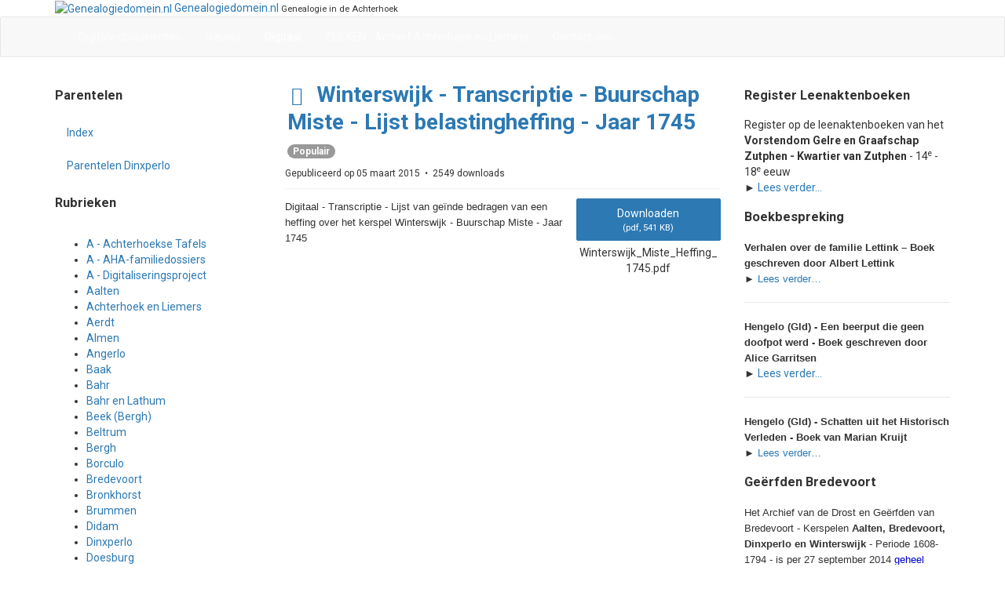

--- FILE ---
content_type: text/html; charset=utf-8
request_url: https://www.genealogiedomein.nl/digitaal-mainmenu-27/winterswijk-digitale-genealogische-brongegevens/winterswijk-overige-belastingheffing/4904-winterswijk-transcriptie-buurschap-miste-lijst-belastingheffing-jaar-1745
body_size: 10695
content:

<!DOCTYPE html>
<html lang="nl-nl" dir="ltr"
	  class='com_docman view-document layout-default itemid-27 j54 j40 mm-hover'>
<head>
<!-- Global site tag (gtag.js) - Google Analytics -->
<script async src="https://www.googletagmanager.com/gtag/js?id=UA-1705781-2"></script>
<script>
  window.dataLayer = window.dataLayer || [];
  function gtag(){dataLayer.push(arguments);}
  gtag('js', new Date());

  gtag('config', 'UA-1705781-2');
</script>

	<meta charset="utf-8">
	<meta name="og:description" content="Digitaal - Transcriptie - Lijst van ge&amp;iuml;nde bedragen
van een heffing over het kerspel Winterswijk - Buurschap Miste - Jaar 1745">
	<meta name="twitter:image" content="/digitaal-mainmenu-27/winterswijk-digitale-genealogische-brongegevens/winterswijk-overige-belastingheffing/4904-winterswijk-transcriptie-buurschap-miste-lijst-belastingheffing-jaar-1745/file">
	<meta name="twitter:image:alt" content="Winterswijk - Transcriptie - Buurschap Miste - Lijst belastingheffing - Jaar 1745">
	<meta name="robots" content="index, follow">
	<meta property="og:url" content="https://www.genealogiedomein.nl/digitaal-mainmenu-27/winterswijk-digitale-genealogische-brongegevens/winterswijk-overige-belastingheffing/4904-winterswijk-transcriptie-buurschap-miste-lijst-belastingheffing-jaar-1745">
	<meta property="og:title" content="Winterswijk - Transcriptie - Buurschap Miste - Lijst belastingheffing - Jaar 1745">
	<meta property="og:type" content="website">
	<meta property="og:image" content="/digitaal-mainmenu-27/winterswijk-digitale-genealogische-brongegevens/winterswijk-overige-belastingheffing/4904-winterswijk-transcriptie-buurschap-miste-lijst-belastingheffing-jaar-1745/file">
	<meta name="description" content="Digitaal - Transcriptie - Lijst van ge&amp;iuml;nde bedragen
van een heffing over het kerspel Winterswijk - Buurschap Miste - Jaar 1745...">
	<meta name="generator" content="Joomla! - Open Source Content Management">
	<title>Winterswijk - Transcriptie - Buurschap Miste - Lijst belastingheffing - Jaar 1745</title>
	<link href="/templates/ja_edenite_ii/favicon.ico" rel="icon" type="image/vnd.microsoft.icon">
<link href="/media/vendor/joomla-custom-elements/css/joomla-alert.min.css?0.4.1" rel="stylesheet">
	<link href="/templates/ja_edenite_ii/local/css/bootstrap.css" rel="stylesheet">
	<link href="/media/com_docman/css/site.min.css?ae373476" rel="stylesheet">
	<link href="/templates/system/css/system.css" rel="stylesheet">
	<link href="/media/system/css/joomla-fontawesome.min.css" rel="stylesheet">
	<link href="/templates/ja_edenite_ii/local/css/template.css" rel="stylesheet">
	<link href="/templates/ja_edenite_ii/local/css/megamenu.css" rel="stylesheet">
	<link href="/templates/ja_edenite_ii/fonts/font-awesome/css/font-awesome.min.css" rel="stylesheet">
	<link href="/templates/ja_edenite_ii/js/owl-carousel/owl.carousel.css" rel="stylesheet">
	<link href="/templates/ja_edenite_ii/js/owl-carousel/owl.theme.css" rel="stylesheet">
	<link href="//fonts.googleapis.com/css?family=Roboto:400,500,700" rel="stylesheet">
	<link href="/templates/ja_edenite_ii/css/custom.css" rel="stylesheet">
	<style>
/* Style Definitions */
table.MsoNormalTable
{mso-style-name:Standaardtabel;
mso-tstyle-rowband-size:0;
mso-tstyle-colband-size:0;
mso-style-noshow:yes;
mso-style-priority:99;
mso-style-parent:"";
mso-padding-alt:0cm 5.4pt 0cm 5.4pt;
mso-para-margin:0cm;
mso-para-margin-bottom:.0001pt;
mso-pagination:widow-orphan;
font-size:10.0pt;
font-family:"Times New Roman","serif";}
</style>
<script src="/media/vendor/jquery/js/jquery.min.js?3.7.1"></script>
	<script src="/media/legacy/js/jquery-noconflict.min.js?504da4"></script>
	<script type="application/json" class="joomla-script-options new">{"joomla.jtext":{"ERROR":"Fout","MESSAGE":"Bericht","NOTICE":"Opmerking","WARNING":"Waarschuwing","JCLOSE":"Close","JOK":"OK","JOPEN":"Open"},"system.paths":{"root":"","rootFull":"https:\/\/www.genealogiedomein.nl\/","base":"","baseFull":"https:\/\/www.genealogiedomein.nl\/"},"csrf.token":"556fc34381a5e6ef82b757801dae379c"}</script>
	<script src="/media/system/js/core.min.js?a3d8f8"></script>
	<script src="/media/vendor/bootstrap/js/popover.min.js?5.3.8" type="module"></script>
	<script src="/media/system/js/messages.min.js?9a4811" type="module"></script>
	<script src="/media/koowa/framework/js/koowa.kquery.js?ae373476"></script>
	<script src="/media/koowa/framework/js/modernizr.min.js?ae373476"></script>
	<script src="/media/koowa/framework/js/koowa.min.js?ae373476"></script>
	<script src="/media/koowa/framework/js/jquery.magnific-popup.min.js?ae373476"></script>
	<script src="/media/com_docman/js/site/downloadlabel.js?ae373476"></script>
	<script src="/plugins/system/t3/base-bs3/bootstrap/js/bootstrap.js"></script>
	<script src="/plugins/system/t3/base-bs3/js/jquery.tap.min.js"></script>
	<script src="/plugins/system/t3/base-bs3/js/script.js"></script>
	<script src="/plugins/system/t3/base-bs3/js/menu.js"></script>
	<script src="/templates/ja_edenite_ii/js/owl-carousel/owl.carousel.js"></script>
	<script src="/templates/ja_edenite_ii/js/script.js"></script>
	<script src="/plugins/system/t3/base-bs3/js/nav-collapse.js"></script>
	<script>// WORKAROUND FOR ISSUE: #873

                kQuery(function($)
                {
                    $.magnificPopup.instance._onFocusIn = function(e)
                    {
                        // Do nothing if target element is select2 input
                        if( $(e.target).hasClass('select2-search__field') ) {
                            return true;
                        }
            
                        // Else call parent method
                        $.magnificPopup.proto._onFocusIn.call(this,e);
                    };
                });</script>
	<script>kQuery(function($){
                $('.k-ui-namespace .thumbnail').each(function(idx, el) {
                    var el = $(el);
                    var data = el.data('k-modal');
                    var options = {
    "type": "image"
};
                    if (data) {
                        $.extend(true, options, data);
                    }
                    el.magnificPopup(options);
                });
            });</script>
	<script>kQuery(function($) {
                $('.docman_track_download').on('click', function() {
                    var el = $(this);
                    
                    if (typeof gtag !== 'undefined') {
                        gtag('event', 'Download', {
                            'event_category': 'DOCman',
                            'event_label': el.data('title'),
                            'name': el.data('title'),
                            'value': parseInt(el.data('id'), 10)
                        });
                    }
                    else if (typeof window.GoogleAnalyticsObject !== 'undefined' && typeof window[window.GoogleAnalyticsObject] !== 'undefined') {
                        window[window.GoogleAnalyticsObject]('send', 'event', 'DOCman', 'Download', el.data('title'), parseInt(el.data('id'), 10));
                    } 
                    else if (typeof _gaq !== 'undefined' && typeof _gat !== 'undefined') {
                        if (_gat._getTrackers().length) {
                            _gaq.push(function() {
                                var tracker = _gat._getTrackers()[0];
                                tracker._trackEvent('DOCman', 'Download', el.data('title'), parseInt(el.data('id'), 10));
                            });
                        }
                    }
                });
            });</script>
	<script>if (typeof Koowa === 'object' && Koowa !== null) {
                if (typeof Koowa.translator === 'object' && Koowa.translator !== null) {
                    Koowa.translator.loadTranslations({"Play":"Afspelen","View":"Bekijk","Open":"Open"});
                }
            }</script>
	<script>kQuery(function($) {
                    $('a.docman_download__button').downloadLabel({
    "force_download": "0",
    "gdocs_supported_extensions": [
        "ogg",
        "doc",
        "docx",
        "xls",
        "xlsx",
        "ppt",
        "pptx",
        "pages",
        "ai",
        "psd",
        "tiff",
        "dxf",
        "svg",
        "eps",
        "ps",
        "ttf",
        "xps"
    ],
    "gdocs_preview": 1
});
                });</script>
	

	
<!-- META FOR IOS & HANDHELD -->
	<meta name="viewport" content="width=device-width, initial-scale=1.0, maximum-scale=1.0, user-scalable=no"/>
	<style type="text/stylesheet">
		@-webkit-viewport   { width: device-width; }
		@-moz-viewport      { width: device-width; }
		@-ms-viewport       { width: device-width; }
		@-o-viewport        { width: device-width; }
		@viewport           { width: device-width; }
	</style>
	<script type="text/javascript">
		//<![CDATA[
		if (navigator.userAgent.match(/IEMobile\/10\.0/)) {
			var msViewportStyle = document.createElement("style");
			msViewportStyle.appendChild(
				document.createTextNode("@-ms-viewport{width:auto!important}")
			);
			document.getElementsByTagName("head")[0].appendChild(msViewportStyle);
		}
		//]]>
	</script>
<meta name="HandheldFriendly" content="true"/>
<meta name="apple-mobile-web-app-capable" content="YES"/>
<!-- //META FOR IOS & HANDHELD -->




<!-- Le HTML5 shim and media query for IE8 support -->
<!--[if lt IE 9]>
<script src="//html5shim.googlecode.com/svn/trunk/html5.js"></script>
<script type="text/javascript" src="/plugins/system/t3/base-bs3/js/respond.min.js"></script>
<![endif]-->

<!-- You can add Google Analytics here or use T3 Injection feature -->

</head>

<body>

<div class="t3-wrapper"> <!-- Need this wrapper for off-canvas menu. Remove if you don't use of-canvas -->

  
<!-- HEADER -->
<header id="t3-header" class="container t3-header">
	<div class="row">

		<!-- LOGO -->
		<div class="col-xs-7 col-sm-12 logo">
			<div class="logo-image">
				<a href="/" title="Genealogiedomein.nl">
											<img class="logo-img" src="/images/logo.jpg" alt="Genealogiedomein.nl" />
															<span>Genealogiedomein.nl</span>
				</a>
				<small class="site-slogan">Genealogie in de Achterhoek</small>
			</div>
		</div>
		<!-- //LOGO -->

		
	</div>
</header>
<!-- //HEADER -->


  
<!-- MAIN NAVIGATION -->
<nav id="t3-mainnav" class="wrap navbar navbar-default t3-mainnav">
	<div class="container">
		<div class="mainnav-inner clearfix">
			<!-- Brand and toggle get grouped for better mobile display -->
			<div class="navbar-header pull-left">
			
														<button type="button" class="navbar-toggle" data-toggle="collapse" data-target=".t3-navbar-collapse" aria-label="navbar-toggle">
						<span class="fa fa-bars"></span>
					</button>
				
				
			</div>

							<div class="t3-navbar-collapse navbar-collapse collapse"></div>
			
			<div class="t3-navbar navbar-collapse collapse pull-left">
				<div  class="t3-megamenu"  data-responsive="true">
<ul itemscope itemtype="http://www.schema.org/SiteNavigationElement" class="nav navbar-nav level0">
<li itemprop='name'  data-id="179" data-level="1">
<a itemprop='url' class=""  href="/?category_children=1"   data-target="#">Digitale documenten </a>

</li>
<li itemprop='name'  data-id="2" data-level="1">
<a itemprop='url' class=""  href="/nieuws"   data-target="#">Nieuws </a>

</li>
<li itemprop='name' class="current active" data-id="27" data-level="1">
<a itemprop='url' class=""  href="/digitaal-mainmenu-27"   data-target="#">Digitaal </a>

</li>
<li itemprop='name'  data-id="178" data-level="1">
<a itemprop='url' class=""  href="/archief-achterhoek-en-liemers"   data-target="#">ZOEKEN - Archief Achterhoek en Liemers </a>

</li>
<li itemprop='name'  data-id="3" data-level="1">
<a itemprop='url' class=""  href="/contact-ons-mainmenu-3"   data-target="#">Contact ons </a>

</li>
</ul>
</div>

			</div>

					</div>
	</div>
</nav>
<!-- //MAIN NAVIGATION -->


  

<div id="t3-mainbody" class="container t3-mainbody two-sidebar">
	<div class="row">

		<!-- MAIN CONTENT -->
		<div id="t3-content" class="t3-content col-xs-12 col-md-6  col-md-push-3">
			

						<div id="system-message-container" aria-live="polite"></div>

						<div class="k-ui-joomla">
    <div class="k-ui-ltr  k-ui-namespace com_docman">
                <!--[if lte IE 8 ]><div class="old-ie"><![endif]-->
                
<script data-inline type="text/javascript">document.documentElement.classList.add("k-ui-j5", "k-ui-j5-site");</script><script data-inline type="text/javascript">document.documentElement.classList.add('k-js-enabled');</script>
    
            
            
<div class="docman_document_layout">

        
        

    



            
            
            
            
<div class="docman_document" itemscope itemtype="http://schema.org/CreativeWork">

            <h1 class="koowa_header">
                <span class="koowa_header__item">
            <span class="koowa_wrapped_content">
                <span class="whitespace_preserver">
                                                                    <a class="koowa_header__title_link "
                           href="/digitaal-mainmenu-27/winterswijk-digitale-genealogische-brongegevens/winterswijk-overige-belastingheffing/4904-winterswijk-transcriptie-buurschap-miste-lijst-belastingheffing-jaar-1745"
                           data-title="Winterswijk - Transcriptie - Buurschap Miste - Lijst belastingheffing - Jaar 1745"
                           data-id="4904"
                                                      ><!--
                            -->                                <span class="koowa_header__item--image_container">
                                    
<span class="k-icon-document-pdf  k-icon--size-medium k-icon-type-pdf" aria-hidden="true"></span>
<span class="k-visually-hidden">pdf</span>
                                </span>
                                                        <span itemprop="name">Winterswijk - Transcriptie - Buurschap Miste - Lijst belastingheffing - Jaar 1745</span></a>
                                            
                    
                                        
                                        
                                        
                                        
                                                                <span class="label label-danger label-important badge bg-warning">Populair</span>
                                    </span>
            </span>
        </span>
    </h1>
    
        

            <p class="docman_document_details">

                        <span class="created-on-label">
            <time itemprop="datePublished" datetime="2015-03-05 00:00:00">
                Gepubliceerd op 05 maart 2015            </time>
        </span>
        
                
                
                
                
                            <meta itemprop="interactionCount" content="UserDownloads:2549">
            <span class="hits-label">
                2549 downloads            </span>
            </p>
    
    
            
        
    
            <div class="docman_download docman_download--right">
        <a class="btn btn-large btn-primary btn-block docman_download__button docman_track_download"
           href="/digitaal-mainmenu-27/winterswijk-digitale-genealogische-brongegevens/winterswijk-overige-belastingheffing/4904-winterswijk-transcriptie-buurschap-miste-lijst-belastingheffing-jaar-1745/file"
           data-title="Winterswijk - Transcriptie - Buurschap Miste - Lijst belastingheffing - Jaar 1745"
           data-id="4904"
           type="application/pdf"
                      data-mimetype="application/pdf"
           data-extension="pdf"
                      target="_blank">

            <span class="docman_download_label">
              Downloaden            </span>

                                        <span class="docman_download__info">(<!--
                --><!--
                    -->pdf, <!--
                --><!--
                --><!--
                    -->541 KB<!--
                --><!--
                -->)</span>
                    </a>

                            <p class="docman_download__filename" title="Winterswijk_Miste_Heffing_1745.pdf">Winterswijk_Miste_Heffing_1745.pdf</p>
            </div>
    

        

            <div class="docman_description">
        
                    <div itemprop="description">
            <!--[if gte mso 9]><xml><o:OfficeDocumentSettings>
<o:TargetScreenSize>800x600</o:TargetScreenSize>
</o:OfficeDocumentSettings>
</xml><![endif]--><span style="font-size: 10pt; font-family: &quot;Arial&quot;,&quot;sans-serif&quot;">Digitaal - Transcriptie - Lijst van ge&iuml;nde bedragen
van een heffing over het kerspel Winterswijk - Buurschap Miste - Jaar 1745</span><!--[if gte mso 9]><xml>
<w:WordDocument>
<w:View>Normal</w:View>
<w:Zoom>0</w:Zoom>
<w:TrackMoves/>
<w:TrackFormatting/>
<w:HyphenationZone>21</w:HyphenationZone>
<w:PunctuationKerning/>
<w:ValidateAgainstSchemas/>
<w:SaveIfXMLInvalid>false</w:SaveIfXMLInvalid>
<w:IgnoreMixedContent>false</w:IgnoreMixedContent>
<w:AlwaysShowPlaceholderText>false</w:AlwaysShowPlaceholderText>
<w:DoNotPromoteQF/>
<w:LidThemeOther>NL</w:LidThemeOther>
<w:LidThemeAsian>X-NONE</w:LidThemeAsian>
<w:LidThemeComplexScript>X-NONE</w:LidThemeComplexScript>
<w:Compatibility>
<w:BreakWrappedTables/>
<w:SnapToGridInCell/>
<w:WrapTextWithPunct/>
<w:UseAsianBreakRules/>
<w:DontGrowAutofit/>
<w:SplitPgBreakAndParaMark/>
<w:EnableOpenTypeKerning/>
<w:DontFlipMirrorIndents/>
<w:OverrideTableStyleHps/>
</w:Compatibility>
<w:BrowserLevel>MicrosoftInternetExplorer4</w:BrowserLevel>
<m:mathPr>
<m:mathFont m:val="Cambria Math"/>
<m:brkBin m:val="before"/>
<m:brkBinSub m:val="&#45;-"/>
<m:smallFrac m:val="off"/>
<m:dispDef/>
<m:lMargin m:val="0"/>
<m:rMargin m:val="0"/>
<m:defJc m:val="centerGroup"/>
<m:wrapIndent m:val="1440"/>
<m:intLim m:val="subSup"/>
<m:naryLim m:val="undOvr"/>
</m:mathPr></w:WordDocument>
</xml><![endif]--><!--[if gte mso 9]><xml>
<w:LatentStyles DefLockedState="false" DefUnhideWhenUsed="true"
DefSemiHidden="true" DefQFormat="false" DefPriority="99"
LatentStyleCount="267">
<w:LsdException Locked="false" Priority="0" SemiHidden="false"
UnhideWhenUsed="false" QFormat="true" Name="Normal"/>
<w:LsdException Locked="false" Priority="9" SemiHidden="false"
UnhideWhenUsed="false" QFormat="true" Name="heading 1"/>
<w:LsdException Locked="false" Priority="9" QFormat="true" Name="heading 2"/>
<w:LsdException Locked="false" Priority="9" QFormat="true" Name="heading 3"/>
<w:LsdException Locked="false" Priority="9" QFormat="true" Name="heading 4"/>
<w:LsdException Locked="false" Priority="9" QFormat="true" Name="heading 5"/>
<w:LsdException Locked="false" Priority="9" QFormat="true" Name="heading 6"/>
<w:LsdException Locked="false" Priority="9" QFormat="true" Name="heading 7"/>
<w:LsdException Locked="false" Priority="9" QFormat="true" Name="heading 8"/>
<w:LsdException Locked="false" Priority="9" QFormat="true" Name="heading 9"/>
<w:LsdException Locked="false" Priority="39" Name="toc 1"/>
<w:LsdException Locked="false" Priority="39" Name="toc 2"/>
<w:LsdException Locked="false" Priority="39" Name="toc 3"/>
<w:LsdException Locked="false" Priority="39" Name="toc 4"/>
<w:LsdException Locked="false" Priority="39" Name="toc 5"/>
<w:LsdException Locked="false" Priority="39" Name="toc 6"/>
<w:LsdException Locked="false" Priority="39" Name="toc 7"/>
<w:LsdException Locked="false" Priority="39" Name="toc 8"/>
<w:LsdException Locked="false" Priority="39" Name="toc 9"/>
<w:LsdException Locked="false" Priority="35" QFormat="true" Name="caption"/>
<w:LsdException Locked="false" Priority="10" SemiHidden="false"
UnhideWhenUsed="false" QFormat="true" Name="Title"/>
<w:LsdException Locked="false" Priority="0" Name="Default Paragraph Font"/>
<w:LsdException Locked="false" Priority="11" SemiHidden="false"
UnhideWhenUsed="false" QFormat="true" Name="Subtitle"/>
<w:LsdException Locked="false" Priority="22" SemiHidden="false"
UnhideWhenUsed="false" QFormat="true" Name="Strong"/>
<w:LsdException Locked="false" Priority="20" SemiHidden="false"
UnhideWhenUsed="false" QFormat="true" Name="Emphasis"/>
<w:LsdException Locked="false" Priority="59" SemiHidden="false"
UnhideWhenUsed="false" Name="Table Grid"/>
<w:LsdException Locked="false" UnhideWhenUsed="false" Name="Placeholder Text"/>
<w:LsdException Locked="false" Priority="1" SemiHidden="false"
UnhideWhenUsed="false" QFormat="true" Name="No Spacing"/>
<w:LsdException Locked="false" Priority="60" SemiHidden="false"
UnhideWhenUsed="false" Name="Light Shading"/>
<w:LsdException Locked="false" Priority="61" SemiHidden="false"
UnhideWhenUsed="false" Name="Light List"/>
<w:LsdException Locked="false" Priority="62" SemiHidden="false"
UnhideWhenUsed="false" Name="Light Grid"/>
<w:LsdException Locked="false" Priority="63" SemiHidden="false"
UnhideWhenUsed="false" Name="Medium Shading 1"/>
<w:LsdException Locked="false" Priority="64" SemiHidden="false"
UnhideWhenUsed="false" Name="Medium Shading 2"/>
<w:LsdException Locked="false" Priority="65" SemiHidden="false"
UnhideWhenUsed="false" Name="Medium List 1"/>
<w:LsdException Locked="false" Priority="66" SemiHidden="false"
UnhideWhenUsed="false" Name="Medium List 2"/>
<w:LsdException Locked="false" Priority="67" SemiHidden="false"
UnhideWhenUsed="false" Name="Medium Grid 1"/>
<w:LsdException Locked="false" Priority="68" SemiHidden="false"
UnhideWhenUsed="false" Name="Medium Grid 2"/>
<w:LsdException Locked="false" Priority="69" SemiHidden="false"
UnhideWhenUsed="false" Name="Medium Grid 3"/>
<w:LsdException Locked="false" Priority="70" SemiHidden="false"
UnhideWhenUsed="false" Name="Dark List"/>
<w:LsdException Locked="false" Priority="71" SemiHidden="false"
UnhideWhenUsed="false" Name="Colorful Shading"/>
<w:LsdException Locked="false" Priority="72" SemiHidden="false"
UnhideWhenUsed="false" Name="Colorful List"/>
<w:LsdException Locked="false" Priority="73" SemiHidden="false"
UnhideWhenUsed="false" Name="Colorful Grid"/>
<w:LsdException Locked="false" Priority="60" SemiHidden="false"
UnhideWhenUsed="false" Name="Light Shading Accent 1"/>
<w:LsdException Locked="false" Priority="61" SemiHidden="false"
UnhideWhenUsed="false" Name="Light List Accent 1"/>
<w:LsdException Locked="false" Priority="62" SemiHidden="false"
UnhideWhenUsed="false" Name="Light Grid Accent 1"/>
<w:LsdException Locked="false" Priority="63" SemiHidden="false"
UnhideWhenUsed="false" Name="Medium Shading 1 Accent 1"/>
<w:LsdException Locked="false" Priority="64" SemiHidden="false"
UnhideWhenUsed="false" Name="Medium Shading 2 Accent 1"/>
<w:LsdException Locked="false" Priority="65" SemiHidden="false"
UnhideWhenUsed="false" Name="Medium List 1 Accent 1"/>
<w:LsdException Locked="false" UnhideWhenUsed="false" Name="Revision"/>
<w:LsdException Locked="false" Priority="34" SemiHidden="false"
UnhideWhenUsed="false" QFormat="true" Name="List Paragraph"/>
<w:LsdException Locked="false" Priority="29" SemiHidden="false"
UnhideWhenUsed="false" QFormat="true" Name="Quote"/>
<w:LsdException Locked="false" Priority="30" SemiHidden="false"
UnhideWhenUsed="false" QFormat="true" Name="Intense Quote"/>
<w:LsdException Locked="false" Priority="66" SemiHidden="false"
UnhideWhenUsed="false" Name="Medium List 2 Accent 1"/>
<w:LsdException Locked="false" Priority="67" SemiHidden="false"
UnhideWhenUsed="false" Name="Medium Grid 1 Accent 1"/>
<w:LsdException Locked="false" Priority="68" SemiHidden="false"
UnhideWhenUsed="false" Name="Medium Grid 2 Accent 1"/>
<w:LsdException Locked="false" Priority="69" SemiHidden="false"
UnhideWhenUsed="false" Name="Medium Grid 3 Accent 1"/>
<w:LsdException Locked="false" Priority="70" SemiHidden="false"
UnhideWhenUsed="false" Name="Dark List Accent 1"/>
<w:LsdException Locked="false" Priority="71" SemiHidden="false"
UnhideWhenUsed="false" Name="Colorful Shading Accent 1"/>
<w:LsdException Locked="false" Priority="72" SemiHidden="false"
UnhideWhenUsed="false" Name="Colorful List Accent 1"/>
<w:LsdException Locked="false" Priority="73" SemiHidden="false"
UnhideWhenUsed="false" Name="Colorful Grid Accent 1"/>
<w:LsdException Locked="false" Priority="60" SemiHidden="false"
UnhideWhenUsed="false" Name="Light Shading Accent 2"/>
<w:LsdException Locked="false" Priority="61" SemiHidden="false"
UnhideWhenUsed="false" Name="Light List Accent 2"/>
<w:LsdException Locked="false" Priority="62" SemiHidden="false"
UnhideWhenUsed="false" Name="Light Grid Accent 2"/>
<w:LsdException Locked="false" Priority="63" SemiHidden="false"
UnhideWhenUsed="false" Name="Medium Shading 1 Accent 2"/>
<w:LsdException Locked="false" Priority="64" SemiHidden="false"
UnhideWhenUsed="false" Name="Medium Shading 2 Accent 2"/>
<w:LsdException Locked="false" Priority="65" SemiHidden="false"
UnhideWhenUsed="false" Name="Medium List 1 Accent 2"/>
<w:LsdException Locked="false" Priority="66" SemiHidden="false"
UnhideWhenUsed="false" Name="Medium List 2 Accent 2"/>
<w:LsdException Locked="false" Priority="67" SemiHidden="false"
UnhideWhenUsed="false" Name="Medium Grid 1 Accent 2"/>
<w:LsdException Locked="false" Priority="68" SemiHidden="false"
UnhideWhenUsed="false" Name="Medium Grid 2 Accent 2"/>
<w:LsdException Locked="false" Priority="69" SemiHidden="false"
UnhideWhenUsed="false" Name="Medium Grid 3 Accent 2"/>
<w:LsdException Locked="false" Priority="70" SemiHidden="false"
UnhideWhenUsed="false" Name="Dark List Accent 2"/>
<w:LsdException Locked="false" Priority="71" SemiHidden="false"
UnhideWhenUsed="false" Name="Colorful Shading Accent 2"/>
<w:LsdException Locked="false" Priority="72" SemiHidden="false"
UnhideWhenUsed="false" Name="Colorful List Accent 2"/>
<w:LsdException Locked="false" Priority="73" SemiHidden="false"
UnhideWhenUsed="false" Name="Colorful Grid Accent 2"/>
<w:LsdException Locked="false" Priority="60" SemiHidden="false"
UnhideWhenUsed="false" Name="Light Shading Accent 3"/>
<w:LsdException Locked="false" Priority="61" SemiHidden="false"
UnhideWhenUsed="false" Name="Light List Accent 3"/>
<w:LsdException Locked="false" Priority="62" SemiHidden="false"
UnhideWhenUsed="false" Name="Light Grid Accent 3"/>
<w:LsdException Locked="false" Priority="63" SemiHidden="false"
UnhideWhenUsed="false" Name="Medium Shading 1 Accent 3"/>
<w:LsdException Locked="false" Priority="64" SemiHidden="false"
UnhideWhenUsed="false" Name="Medium Shading 2 Accent 3"/>
<w:LsdException Locked="false" Priority="65" SemiHidden="false"
UnhideWhenUsed="false" Name="Medium List 1 Accent 3"/>
<w:LsdException Locked="false" Priority="66" SemiHidden="false"
UnhideWhenUsed="false" Name="Medium List 2 Accent 3"/>
<w:LsdException Locked="false" Priority="67" SemiHidden="false"
UnhideWhenUsed="false" Name="Medium Grid 1 Accent 3"/>
<w:LsdException Locked="false" Priority="68" SemiHidden="false"
UnhideWhenUsed="false" Name="Medium Grid 2 Accent 3"/>
<w:LsdException Locked="false" Priority="69" SemiHidden="false"
UnhideWhenUsed="false" Name="Medium Grid 3 Accent 3"/>
<w:LsdException Locked="false" Priority="70" SemiHidden="false"
UnhideWhenUsed="false" Name="Dark List Accent 3"/>
<w:LsdException Locked="false" Priority="71" SemiHidden="false"
UnhideWhenUsed="false" Name="Colorful Shading Accent 3"/>
<w:LsdException Locked="false" Priority="72" SemiHidden="false"
UnhideWhenUsed="false" Name="Colorful List Accent 3"/>
<w:LsdException Locked="false" Priority="73" SemiHidden="false"
UnhideWhenUsed="false" Name="Colorful Grid Accent 3"/>
<w:LsdException Locked="false" Priority="60" SemiHidden="false"
UnhideWhenUsed="false" Name="Light Shading Accent 4"/>
<w:LsdException Locked="false" Priority="61" SemiHidden="false"
UnhideWhenUsed="false" Name="Light List Accent 4"/>
<w:LsdException Locked="false" Priority="62" SemiHidden="false"
UnhideWhenUsed="false" Name="Light Grid Accent 4"/>
<w:LsdException Locked="false" Priority="63" SemiHidden="false"
UnhideWhenUsed="false" Name="Medium Shading 1 Accent 4"/>
<w:LsdException Locked="false" Priority="64" SemiHidden="false"
UnhideWhenUsed="false" Name="Medium Shading 2 Accent 4"/>
<w:LsdException Locked="false" Priority="65" SemiHidden="false"
UnhideWhenUsed="false" Name="Medium List 1 Accent 4"/>
<w:LsdException Locked="false" Priority="66" SemiHidden="false"
UnhideWhenUsed="false" Name="Medium List 2 Accent 4"/>
<w:LsdException Locked="false" Priority="67" SemiHidden="false"
UnhideWhenUsed="false" Name="Medium Grid 1 Accent 4"/>
<w:LsdException Locked="false" Priority="68" SemiHidden="false"
UnhideWhenUsed="false" Name="Medium Grid 2 Accent 4"/>
<w:LsdException Locked="false" Priority="69" SemiHidden="false"
UnhideWhenUsed="false" Name="Medium Grid 3 Accent 4"/>
<w:LsdException Locked="false" Priority="70" SemiHidden="false"
UnhideWhenUsed="false" Name="Dark List Accent 4"/>
<w:LsdException Locked="false" Priority="71" SemiHidden="false"
UnhideWhenUsed="false" Name="Colorful Shading Accent 4"/>
<w:LsdException Locked="false" Priority="72" SemiHidden="false"
UnhideWhenUsed="false" Name="Colorful List Accent 4"/>
<w:LsdException Locked="false" Priority="73" SemiHidden="false"
UnhideWhenUsed="false" Name="Colorful Grid Accent 4"/>
<w:LsdException Locked="false" Priority="60" SemiHidden="false"
UnhideWhenUsed="false" Name="Light Shading Accent 5"/>
<w:LsdException Locked="false" Priority="61" SemiHidden="false"
UnhideWhenUsed="false" Name="Light List Accent 5"/>
<w:LsdException Locked="false" Priority="62" SemiHidden="false"
UnhideWhenUsed="false" Name="Light Grid Accent 5"/>
<w:LsdException Locked="false" Priority="63" SemiHidden="false"
UnhideWhenUsed="false" Name="Medium Shading 1 Accent 5"/>
<w:LsdException Locked="false" Priority="64" SemiHidden="false"
UnhideWhenUsed="false" Name="Medium Shading 2 Accent 5"/>
<w:LsdException Locked="false" Priority="65" SemiHidden="false"
UnhideWhenUsed="false" Name="Medium List 1 Accent 5"/>
<w:LsdException Locked="false" Priority="66" SemiHidden="false"
UnhideWhenUsed="false" Name="Medium List 2 Accent 5"/>
<w:LsdException Locked="false" Priority="67" SemiHidden="false"
UnhideWhenUsed="false" Name="Medium Grid 1 Accent 5"/>
<w:LsdException Locked="false" Priority="68" SemiHidden="false"
UnhideWhenUsed="false" Name="Medium Grid 2 Accent 5"/>
<w:LsdException Locked="false" Priority="69" SemiHidden="false"
UnhideWhenUsed="false" Name="Medium Grid 3 Accent 5"/>
<w:LsdException Locked="false" Priority="70" SemiHidden="false"
UnhideWhenUsed="false" Name="Dark List Accent 5"/>
<w:LsdException Locked="false" Priority="71" SemiHidden="false"
UnhideWhenUsed="false" Name="Colorful Shading Accent 5"/>
<w:LsdException Locked="false" Priority="72" SemiHidden="false"
UnhideWhenUsed="false" Name="Colorful List Accent 5"/>
<w:LsdException Locked="false" Priority="73" SemiHidden="false"
UnhideWhenUsed="false" Name="Colorful Grid Accent 5"/>
<w:LsdException Locked="false" Priority="60" SemiHidden="false"
UnhideWhenUsed="false" Name="Light Shading Accent 6"/>
<w:LsdException Locked="false" Priority="61" SemiHidden="false"
UnhideWhenUsed="false" Name="Light List Accent 6"/>
<w:LsdException Locked="false" Priority="62" SemiHidden="false"
UnhideWhenUsed="false" Name="Light Grid Accent 6"/>
<w:LsdException Locked="false" Priority="63" SemiHidden="false"
UnhideWhenUsed="false" Name="Medium Shading 1 Accent 6"/>
<w:LsdException Locked="false" Priority="64" SemiHidden="false"
UnhideWhenUsed="false" Name="Medium Shading 2 Accent 6"/>
<w:LsdException Locked="false" Priority="65" SemiHidden="false"
UnhideWhenUsed="false" Name="Medium List 1 Accent 6"/>
<w:LsdException Locked="false" Priority="66" SemiHidden="false"
UnhideWhenUsed="false" Name="Medium List 2 Accent 6"/>
<w:LsdException Locked="false" Priority="67" SemiHidden="false"
UnhideWhenUsed="false" Name="Medium Grid 1 Accent 6"/>
<w:LsdException Locked="false" Priority="68" SemiHidden="false"
UnhideWhenUsed="false" Name="Medium Grid 2 Accent 6"/>
<w:LsdException Locked="false" Priority="69" SemiHidden="false"
UnhideWhenUsed="false" Name="Medium Grid 3 Accent 6"/>
<w:LsdException Locked="false" Priority="70" SemiHidden="false"
UnhideWhenUsed="false" Name="Dark List Accent 6"/>
<w:LsdException Locked="false" Priority="71" SemiHidden="false"
UnhideWhenUsed="false" Name="Colorful Shading Accent 6"/>
<w:LsdException Locked="false" Priority="72" SemiHidden="false"
UnhideWhenUsed="false" Name="Colorful List Accent 6"/>
<w:LsdException Locked="false" Priority="73" SemiHidden="false"
UnhideWhenUsed="false" Name="Colorful Grid Accent 6"/>
<w:LsdException Locked="false" Priority="19" SemiHidden="false"
UnhideWhenUsed="false" QFormat="true" Name="Subtle Emphasis"/>
<w:LsdException Locked="false" Priority="21" SemiHidden="false"
UnhideWhenUsed="false" QFormat="true" Name="Intense Emphasis"/>
<w:LsdException Locked="false" Priority="31" SemiHidden="false"
UnhideWhenUsed="false" QFormat="true" Name="Subtle Reference"/>
<w:LsdException Locked="false" Priority="32" SemiHidden="false"
UnhideWhenUsed="false" QFormat="true" Name="Intense Reference"/>
<w:LsdException Locked="false" Priority="33" SemiHidden="false"
UnhideWhenUsed="false" QFormat="true" Name="Book Title"/>
<w:LsdException Locked="false" Priority="37" Name="Bibliography"/>
<w:LsdException Locked="false" Priority="39" QFormat="true" Name="TOC Heading"/>
</w:LatentStyles>
</xml><![endif]--><!--[if gte mso 10]>

<![endif]-->            </div>
            </div>
    

        

        

</div>


</div>
                <!--[if lte IE 8 ]></div><![endif]-->
                </div>
</div>

					</div>
		<!-- //MAIN CONTENT -->

		<!-- SIDEBAR 1 -->
		<div class="t3-sidebar t3-sidebar-1 col-xs-12 col-sm-6  col-md-3  col-md-pull-6 ">
			<div class="t3-module module " id="Mod101"><div class="module-inner"><h3 class="module-title "><span>Parentelen</span></h3><div class="module-ct"><ul class="nav nav-pills nav-stacked menu">
<li class="item-46"><a href="/index-parentelen-46" class="">Index</a></li><li class="item-47"><a href="/parentelen-dinxperlo-parentelen-47" class="">Parentelen Dinxperlo</a></li></ul>
</div></div></div><div class="t3-module module " id="Mod102"><div class="module-inner"><h3 class="module-title "><span>Rubrieken</span></h3><div class="module-ct">
<div id="mod-custom102" class="mod-custom custom">
    <table id="table5" class="moduletable" border="0" cellspacing="0" cellpadding="0">
<tbody>
<tr>
<td>
<ul>
<li><a href="/digitaal-mainmenu-27?task=cat_view&amp;gid=1317">A - Achterhoekse Tafels</a></li>
<li><a href="/digitaal-mainmenu-27?task=cat_view&amp;gid=164">A - AHA-familiedossiers</a></li>
<li><a href="/digitaal-mainmenu-27?task=cat_view&amp;gid=754">A - Digitaliseringsproject</a></li>
<li><a href="/digitaal-mainmenu-27?task=cat_view&amp;gid=194">Aalten</a></li>
<li><a href="/digitaal-mainmenu-27?task=cat_view&amp;gid=96">Achterhoek en Liemers</a></li>
<li><a href="/digitaal-mainmenu-27?task=cat_view&amp;gid=317">Aerdt</a></li>
<li><a href="/digitaal-mainmenu-27?task=cat_view&amp;gid=42">Almen</a></li>
<li><a href="/digitaal-mainmenu-27?task=cat_view&amp;gid=196">Angerlo</a></li>
<li><a href="/digitaal-mainmenu-27?task=cat_view&amp;gid=110">Baak</a></li>
<li><a href="/digitaal-mainmenu-27?task=cat_view&amp;gid=1550">Bahr</a></li>
<li><a href="/digitaal-mainmenu-27?task=cat_view&amp;gid=63">Bahr en Lathum</a></li>
<li><a href="/digitaal-mainmenu-27?task=cat_view&amp;gid=1465">Beek (Bergh)</a></li>
<li><a href="/digitaal-mainmenu-27?task=cat_view&amp;gid=198">Beltrum</a></li>
<li><a href="/digitaal-mainmenu-27?task=cat_view&amp;gid=62">Bergh</a></li>
<li><a href="/digitaal-mainmenu-27?task=cat_view&amp;gid=36">Borculo</a></li>
<li><a href="/digitaal-mainmenu-27?task=cat_view&amp;gid=64">Bredevoort</a></li>
<li><a href="/digitaal-mainmenu-27?task=cat_view&amp;gid=106">Bronkhorst</a></li>
<li><a href="/digitaal-mainmenu-27?task=cat_view&amp;gid=113">Brummen</a></li>
<li><a href="/digitaal-mainmenu-27?task=cat_view&amp;gid=68">Didam</a></li>
<li><a href="/digitaal-mainmenu-27?task=cat_view&amp;gid=90">Dinxperlo</a></li>
<li><a href="/digitaal-mainmenu-27?task=cat_view&amp;gid=70">Doesburg</a></li>
<li><a href="/digitaal-mainmenu-27?task=cat_view&amp;gid=72">Doetinchem</a></li>
<li><a href="/digitaal-mainmenu-27?task=cat_view&amp;gid=222">Dorth</a></li>
<li><a href="/digitaal-mainmenu-27?task=cat_view&amp;gid=437">Drempt</a></li>
<li><a href="/digitaal-mainmenu-27?task=cat_view&amp;gid=648">Duits Grensgebied</a></li>
<li><a href="/digitaal-mainmenu-27?task=cat_view&amp;gid=224">Duiven</a></li>
<li><a href="/digitaal-mainmenu-27?task=cat_view&amp;gid=37">Eibergen</a></li>
<li><a href="/digitaal-mainmenu-27?task=cat_view&amp;gid=227">Etten</a></li>
<li><a href="/digitaal-mainmenu-27?task=cat_view&amp;gid=38">Geesteren (Gld)</a></li>
<li><a href="/digitaal-mainmenu-27?task=cat_view&amp;gid=39">Gelselaar</a></li>
<li><a href="/digitaal-mainmenu-27?task=cat_view&amp;gid=94">Gendringen</a></li>
<li><a href="/digitaal-mainmenu-27?task=cat_view&amp;gid=74">Gendringen en Etten</a></li>
<li><a href="/digitaal-mainmenu-27?task=cat_view&amp;gid=517">Giesbeek</a></li>
<li><a href="/digitaal-mainmenu-27?task=cat_view&amp;gid=40">Gorssel</a></li>
<li><a href="/digitaal-mainmenu-27?task=cat_view&amp;gid=41">Groenlo</a></li>
<li><a href="/digitaal-mainmenu-27?task=cat_view&amp;gid=741">Groessen</a></li>
<li><a href="/digitaal-mainmenu-27?task=cat_view&amp;gid=319">Groessen en 't Loo</a></li>
<li><a href="/digitaal-mainmenu-27?task=cat_view&amp;gid=43">Haarlo</a></li>
<li><a href="/digitaal-mainmenu-27?task=cat_view&amp;gid=102">Harreveld</a></li>
<li><a href="/digitaal-mainmenu-27?task=cat_view&amp;gid=76">Heerenberg (’s)</a></li>
<li><a href="/digitaal-mainmenu-27?task=cat_view&amp;gid=88">Hengelo (Gld)</a></li>
<li><a href="/digitaal-mainmenu-27?task=cat_view&amp;gid=655">Hengelo/Zelhem</a></li>
<li><a href="/digitaal-mainmenu-27?task=cat_view&amp;gid=192">Herwen</a></li>
<li><a href="/digitaal-mainmenu-27?task=cat_view&amp;gid=240">Herwen en Aerdt</a></li>
<li><a href="/digitaal-mainmenu-27?task=cat_view&amp;gid=735">Hoog-Keppel</a></li>
<li><a href="/digitaal-mainmenu-27?task=cat_view&amp;gid=115">Hummelo</a></li>
<li><a href="/digitaal-mainmenu-27?task=cat_view&amp;gid=244">Hummelo en Keppel</a></li>
<li><a href="/digitaal-mainmenu-27?task=cat_view&amp;gid=60">Huwelijksdispensaties</a></li>
<li><a href="/digitaal-mainmenu-27?task=cat_view&amp;gid=246">Keppel<br /></a></li>
<li><a href="/digitaal-mainmenu-27/laag-keppel">Laag-Keppel</a></li>
<li><a href="/digitaal-mainmenu-27?task=cat_view&amp;gid=55">Laren (Gld)</a></li>
<li><a href="/digitaal-mainmenu-27?task=cat_view&amp;gid=519">Lathum</a></li>
<li><a href="/digitaal-mainmenu-27?task=cat_view&amp;gid=935">Lichtenberg (Silvolde)</a></li>
<li><a href="/digitaal-mainmenu-27?task=cat_view&amp;gid=44">Lichtenvoorde</a></li>
<li><a href="/digitaal-mainmenu-27?task=cat_view&amp;gid=250">Lobith</a></li>
<li><a href="/digitaal-mainmenu-27?task=cat_view&amp;gid=321">Lobith en Spijk</a></li>
<li><a href="/digitaal-mainmenu-27?task=cat_view&amp;gid=45">Lochem</a></li>
<li><a href="/digitaal-mainmenu-27?task=cat_view&amp;gid=801">Loo (Duiven)</a></li>
<li><a href="/digitaal-mainmenu-27?task=cat_view&amp;gid=805">Loo en Westervoort</a></li>
<li><a href="/digitaal-mainmenu-27?task=cat_view&amp;gid=732">Megchelen</a></li>
<li><a href="/digitaal-mainmenu-27?task=cat_view&amp;gid=46">Neede</a></li>
<li><a href="/digitaal-mainmenu-27?task=cat_view&amp;gid=93">Netterden</a></li>
<li><a href="/digitaal-mainmenu-27?task=cat_view&amp;gid=304">Olburgen en Drempt</a></li>
<li><a href="/digitaal-mainmenu-27?task=cat_view&amp;gid=323">Oud-Zevenaar</a></li>
<li><a href="/digitaal-mainmenu-27?task=cat_view&amp;gid=186">Pannerden</a></li>
<li><a href="/digitaal-mainmenu-27?task=cat_view&amp;gid=47">Rekken</a></li>
<li><a href="/digitaal-mainmenu-27?task=cat_view&amp;gid=48">Ruurlo</a></li>
<li><a href="/digitaal-mainmenu-27?task=cat_view&amp;gid=2061">Schuilenburg (bij Silvolde)</a></li>
<li><a href="/digitaal-mainmenu-27?task=cat_view&amp;gid=381">Silvolde</a></li>
<li><a href="/digitaal-mainmenu-27?task=cat_view&amp;gid=86">Steenderen</a></li>
<li><a href="/digitaal-mainmenu-27?task=cat_view&amp;gid=78">Terborg</a></li>
<li><a href="/digitaal-mainmenu-27?task=cat_view&amp;gid=104">Ulft</a></li>
<li><a href="/digitaal-mainmenu-27?task=cat_view&amp;gid=98">Varsseveld</a></li>
<li><a href="/digitaal-mainmenu-27?task=cat_view&amp;gid=56">Verwolde</a></li>
<li><a href="/digitaal-mainmenu-27?task=cat_view&amp;gid=49">Vorden</a></li>
<li><a href="/digitaal-mainmenu-27?task=cat_view&amp;gid=52">Warnsveld</a></li>
<li><a href="/digitaal-mainmenu-27?task=cat_view&amp;gid=267">Wehl</a></li>
<li><a href="/digitaal-mainmenu-27?task=cat_view&amp;gid=82">Westervoort</a></li>
<li><a href="/digitaal-mainmenu-27?task=cat_view&amp;gid=271">Winterswijk</a></li>
<li><a href="/digitaal-mainmenu-27?task=cat_view&amp;gid=80">Wisch</a></li>
<li><a href="/digitaal-mainmenu-27?task=cat_view&amp;gid=275">Zeddam</a></li>
<li><a href="/digitaal-mainmenu-27?task=cat_view&amp;gid=58">Zelhem</a></li>
<li><a href="/digitaal-mainmenu-27?task=cat_view&amp;gid=278">Zevenaar</a></li>
<li><a href="/digitaal-mainmenu-27?task=cat_view&amp;gid=84">Zutphen</a></li>
<li><a href="/digitaal-mainmenu-27?task=cat_view&amp;gid=494">ZZ - Buiten de Regio</a></li>
<li><a href="/digitaal-mainmenu-27?task=cat_view&amp;gid=503">ZZ - Smaakmakers</a></li>
<li><a href="/digitaal-mainmenu-27?task=cat_view&amp;gid=108">ZZ - Varia</a></li>
</ul>
</td>
</tr>
</tbody>
</table>
<p> </p></div>
</div></div></div><div class="t3-module module " id="Mod114"><div class="module-inner"><h3 class="module-title "><span>ORA Scholtambt Zutphen</span></h3><div class="module-ct">
<div id="mod-custom114" class="mod-custom custom">
    <p><span style="font-family: Arial; font-size: 10pt;">Het Oud-Rechterlijk Archief van het Scholtambt Zutphen - <strong>Almen, Gorssel, Vorden en Warnsveld</strong> - Periode 1462-1811 - is per 22 januari 2013 <span style="color: #0000ff;">geheel digitaal te raadplegen</span><span style="color: #0000cc;"> - 118716 digitale scans</span> <br /> </span><span style="font-family: Arial; font-size: 8pt;"><span style="color: #ff9900; font-size: xx-small;">►</span></span><span style="font-family: Arial; font-size: 10pt;"> <a href="/digitaal-mainmenu-27?task=doc_view&amp;gid=3834">Lees verder...</a></span></p></div>
</div></div></div>
		</div>
		<!-- //SIDEBAR 1 -->
	
		<!-- SIDEBAR 2 -->
		<div class="t3-sidebar t3-sidebar-2 col-xs-12 col-sm-6  col-md-3 ">
			<div class="t3-module module " id="Mod145"><div class="module-inner"><h3 class="module-title "><span>Register Leenaktenboeken</span></h3><div class="module-ct">
<div id="mod-custom145" class="mod-custom custom">
    <p>Register op de leenaktenboeken van het <strong>Vorstendom Gelre en Graafschap Zutphen - Kwartier van Zutphen</strong> - 14<sup>e</sup> - 18<sup>e</sup> eeuw<br /> ► <a href="/nieuws/4138-achterhoek-en-liemers/nieuws/achterhoek-en-liemers-sp-672/4921-vorstendom-gelre-en-graafschap-zutphen-leenaktenboeken-14e-18e-eeuw">Lees verder…</a></p></div>
</div></div></div><div class="t3-module module " id="Mod103"><div class="module-inner"><h3 class="module-title "><span>Boekbespreking</span></h3><div class="module-ct">
<div id="mod-custom103" class="mod-custom custom">
    <div><strong><strong><span style="font-size: 10pt; font-family: Arial, sans-serif;">Verhalen over de familie Lettink – Boek geschreven door Albert Lettink<br /> ► </span></strong></strong><span style="font-size: 10pt;"><a href="/nieuws/2108-achterhoek-en-liemers/5145-verhalen-over-de-familie-lettink-boek-geschreven-door-albert-lettink"><span style="font-family: Arial, sans-serif;">Lees verder…</span></a></span></div>
<div><hr /></div>
<div><strong><strong><span style="font-size: 10pt; font-family: Arial, sans-serif;">Hengelo (Gld) - Een beerput die geen doofpot werd - Boek geschreven door Alice Garritsen<br /></span></strong></strong>► <a href="/nieuws/4138-achterhoek-en-liemers/nieuws/achterhoek-en-liemers-sp-672/4785-een-beerput-die-geen-doofpot-werd-boek-geschreven-door-alice-garritsen">Lees verder…</a><strong><strong><span style="font-size: 10pt; font-family: Arial, sans-serif;"><br /></span></strong></strong><hr /><strong><span style="font-size: 10pt; font-family: Arial, sans-serif;">Hengelo (Gld) - Schatten uit het Historisch Verleden - Boek van Marian Kruijt</span></strong></div>
<div><span style="font-size: 10pt; font-family: Arial, sans-serif;">► <a href="/nieuws/4138-achterhoek-en-liemers/nieuws/achterhoek-en-liemers-sp-672/3480-schatten-uit-het-historisch-verleden-van-hengelo-gld">Lees verder…</a></span></div></div>
</div></div></div><div class="t3-module module " id="Mod104"><div class="module-inner"><h3 class="module-title "><span>Geërfden Bredevoort</span></h3><div class="module-ct">
<div id="mod-custom104" class="mod-custom custom">
    <p align="left"><span style="font-size: 10pt; font-family: Arial, sans-serif;">Het Archief van de Drost en Geërfden van Bredevoort - Kerspelen <strong>Aalten, Bredevoort, Dinxperlo en Winterswijk</strong> - Periode 1608-1794 - is per 27 september 2014 <span style="color: #0000cc;">geheel digitaal te raadplegen - 9164 digitale scans.</span></span><span style="font-size: 8pt; font-family: Arial, sans-serif; color: #f79646;"><br /> ►</span> <a href="/digitaal-mainmenu-27?task=doc_view&amp;gid=4757"><span style="font-size: 10pt; font-family: Arial, sans-serif;">Lees verder…</span></a></p></div>
</div></div></div><div class="t3-module module " id="Mod105"><div class="module-inner"><h3 class="module-title "><span>Scans Burgerlijke Stand</span></h3><div class="module-ct">
<div id="mod-custom105" class="mod-custom custom">
    <p align="left">Afbeeldingen van akten Burgerlijke Stand - De Achterhoek en de Liemers <br /> <span style="color: #0000cc;">- Geboorten<br /> - Huwelijken<br /> - Overlijden<br /> </span>- Periode 1811...1950<br /> <span style="color: #ff9900; font-size: xx-small;">►</span> <a href="/digitaal-mainmenu-27?task=doc_view&amp;gid=2056">Lees verder...</a></p></div>
</div></div></div><div class="t3-module module " id="Mod106"><div class="module-inner"><h3 class="module-title "><span>Oude kranten - online</span></h3><div class="module-ct">
<div id="mod-custom106" class="mod-custom custom">
    <p align="left"><span style="font-family: Arial; font-size: 10pt;">De Graafschap-bode<br /> </span><span style="color: #ff6600; font-family: Arial; font-size: 8pt;"><span style="font-size: xx-small;">►</span></span><span style="font-family: Arial; font-size: 10pt;"> <a href="/nieuws?view=article&amp;id=2391:achterhoek-qoude-krantenq-online-de-graafschap-bode-periode-1879-1947&amp;catid=4138">Lees verder...</a></span></p></div>
</div></div></div><div class="t3-module module " id="Mod108"><div class="module-inner"><h3 class="module-title "><span>Transcripties maken</span></h3><div class="module-ct">
<div id="mod-custom108" class="mod-custom custom">
    <p align="left">Een onverwacht plezier.<br /> <span style="color: #ff9900; font-size: xx-small;">►</span> <a href="/nieuws?view=article&amp;id=1535:transcripties-maken-een-onverwacht-plezier&amp;catid=606">Lees verder...</a></p></div>
</div></div></div><div class="t3-module module " id="Mod109"><div class="module-inner"><h3 class="module-title "><span>Overzicht DTB-registers</span></h3><div class="module-ct">
<div id="mod-custom109" class="mod-custom custom">
    <p align="left">Vermeld in de blauwe klappers.<br /> <span style="color: #ff9900; font-size: xx-small;">►</span> <a href="/nieuws?view=article&amp;id=1066:gelderland-overzicht-dtb-registers-vermeld-in-de-blauwe-klappers&amp;catid=4138">Lees verder...</a></p></div>
</div></div></div><div class="t3-module module " id="Mod111"><div class="module-inner"><h3 class="module-title "><span>Cursusboek Genealogie</span></h3><div class="module-ct">
<div id="mod-custom111" class="mod-custom custom">
    <p align="left"><span style="font-family: Arial; font-size: 10pt;">Ik zoek mijn stamboom uit, u ook? Cursusboek familiegeschiedenis.<br /> <span style="color: #ff9900; font-size: xx-small;">►</span> <a href="/digitaal-mainmenu-27?task=doc_view&amp;gid=3659">Lees verder...</a></span></p></div>
</div></div></div><div class="t3-module module " id="Mod112"><div class="module-inner"><h3 class="module-title "><span>Trefwoordenboek</span></h3><div class="module-ct">
<div id="mod-custom112" class="mod-custom custom">
    <p align="left">Verzameling van woorden en begrippen voorkomend in Doop -, Trouw - en Begraafboeken en andere Genealogische bronnen, door Dumont, André - Oss<br /> <span style="color: #ff9900; font-size: xx-small;">►</span> <a href="http://home.kpn.nl/dumon002/woordenboek/alfa.html" target="_blank" rel="noopener noreferrer">Bekijk de 5e editie 2012.</a></p></div>
</div></div></div><div class="t3-module module " id="Mod110"><div class="module-inner"><h3 class="module-title "><span>Achterhoek - Verponding</span></h3><div class="module-ct">
<div id="mod-custom110" class="mod-custom custom">
    <p align="left">Afbeeldingen van de verpondingskohieren van de Graafschap Zutphen, periode 1643...1651<br /> Afschrift Kreijnck<br /> <span style="color: #ff9900; font-size: xx-small;">►</span> <a href="/digitaal-mainmenu-27?task=doc_view&amp;gid=1959">Lees verder...</a></p></div>
</div></div></div><div class="t3-module module " id="Mod113"><div class="module-inner"><h3 class="module-title "><span>Algemeen Historisch Archief</span></h3><div class="module-ct"><ul class="nav nav-pills nav-stacked menu">
<li class="item-54"><a href="/digitaal-mainmenu-27/achterhoek-en-liemers/aha-familiedossiers" class="">AHA-familiedossiers </a></li><li class="item-55"><a href="/digitaal-mainmenu-27?task=cat_view&amp;gid=384" class="">Berghse items </a></li><li class="item-56"><a href="/digitaal-mainmenu-27/zz-varia/wageningen-in-aha-van-j-h-g-te-boekhorst" class="">Wageningen </a></li><li class="item-57"><a href="/digitaal-mainmenu-27/zz-varia/zoutelande-in-aha-van-j-h-g-te-boekhorst" class="">Zoutelande </a></li></ul>
</div></div></div><div class="t3-module module " id="Mod21"><div class="module-inner"><h3 class="module-title "><span>Who's Online</span></h3><div class="module-ct">
<div class="mod-whosonline">
                            <p>We hebben 603&#160;gasten en geen leden online</p>
    
    </div>
</div></div></div>
		</div>
		<!-- //SIDEBAR 2 -->
	
	</div>
</div> 


  
	<!-- NAV HELPER -->
	<nav class="wrap t3-navhelper ">
		<div class="container">
			
<ol class="breadcrumb ">
	<li class="active">U bevindt zich hier: &#160;</li><li><a href="/?category_children=1" class="pathway">Home</a></li><li><a href="/digitaal-mainmenu-27" class="pathway">Digitaal</a></li><li><a href="/digitaal-mainmenu-27/winterswijk-digitale-genealogische-brongegevens" class="pathway">Winterswijk</a></li><li><a href="/digitaal-mainmenu-27/winterswijk-digitale-genealogische-brongegevens/winterswijk-overige-belastingheffing" class="pathway">Winterswijk - Overige belastingheffing</a></li><li><span>Winterswijk - Transcriptie - Buurschap Miste - Lijst belastingheffing - Jaar 1745</span></li></ol>

		</div>
	</nav>
	<!-- //NAV HELPER -->


  
<!-- BACK TOP TOP BUTTON -->
<div id="back-to-top" data-spy="affix" data-offset-top="200" class="back-to-top hidden-xs hidden-sm affix-top">
  <button class="btn btn-primary" title="Back to Top"><span class="fa fa-long-arrow-up" aria-hidden="true"></span><span class="element-invisible">empty</span></button>
</div>

<script type="text/javascript">
(function($) {
  // Back to top
  $('#back-to-top').on('click', function(){
    $("html, body").animate({scrollTop: 0}, 500);
    return false;
  });
})(jQuery);
</script>
<!-- BACK TO TOP BUTTON -->

<!-- FOOTER -->
<footer id="t3-footer" class="wrap t3-footer">

	
	<div class="container">
		<section class="t3-copyright text-center">
				<div class="row">
					<div class="col-xs-12 copyright ">
						
					</div>
									</div>
		</section>
	</div>

</footer>
<!-- //FOOTER -->

</div>

<script type="text/javascript">/*joomlatools job scheduler*/
!function(){function e(e,t,n,o){try{o=new(this.XMLHttpRequest||ActiveXObject)("MSXML2.XMLHTTP.3.0"),o.open("POST",e,1),o.setRequestHeader("X-Requested-With","XMLHttpRequest"),o.setRequestHeader("Content-type","application/x-www-form-urlencoded"),o.onreadystatechange=function(){o.readyState>3&&t&&t(o.responseText,o)},o.send(n)}catch(c){}}function t(n){e(n,function(e,o){try{if(200==o.status){var c=JSON.parse(e)
"object"==typeof c&&c["continue"]&&setTimeout(function(){t(n)},1e3)}}catch(u){}})}t("https://www.genealogiedomein.nl/index.php?option=com_joomlatools&controller=scheduler")}()</script></body>

</html>